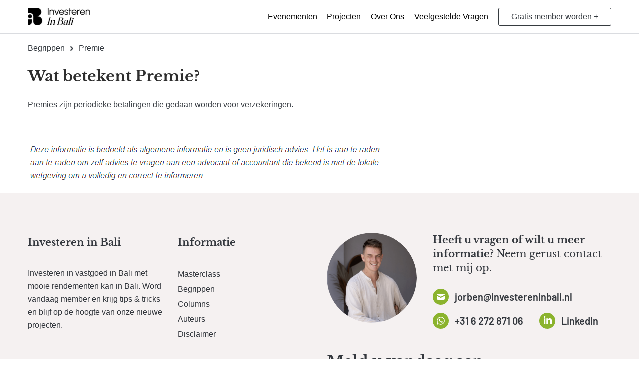

--- FILE ---
content_type: text/html; charset=utf-8
request_url: https://investereninbali.nl/begrippen/premie/
body_size: 6885
content:


<!DOCTYPE html>
<html lang="nl-NL">
<head>
    <meta charset="utf-8" />
    <meta http-equiv="x-ua-compatible" content="ie=edge">
    <title>Wat betekent Premie | Investeren in Bali </title>
    <meta name="description" content="Ontdek wat premies zijn en hoe ze functioneren in de verzekeringswereld. Lees hier meer over de kern van premies. &#x2705;">
    <meta name="viewport" content="width=device-width, initial-scale=1">

    <!-- NEW START -->
    <link rel="icon" type="image/png" href="/assets/images/fav-icon.png">
    <link rel="shortcut icon" type="image/x-icon" href="/assets/images/fav-icon.png">
    <!-- -- START -- Next favIcons should be bigger -->
    <link rel="apple-touch-icon" href="/assets/images/fav-icon.png">
    <link rel="icon" type="image/png" sizes="192x192" href="/assets/images/fav-icon.png">
    <!-- -- END -- Next favIcons should be bigger -->



    <link rel="canonical" href="https://investereninbali.nl/begrippen/premie/" />
    <link href="/assets/images/logo-share.png" rel="image_src">
    <meta property="og:description" content="Ontdek wat premies zijn en hoe ze functioneren in de verzekeringswereld. Lees hier meer over de kern van premies. &#x2705;">
    <meta property="og:image" content="/assets/images/logo-share.png">
    <meta property="og:site_name" content="Investeren in Bali">
    <meta property="og:url" content="https://investereninbali.nl/begrippen/premie/">


    <!-- SEO END -->

    <!--====== Animate CSS ======-->

    <!--====== Slick CSS ======-->

    <!--====== Line Icons CSS ======-->

    <!--====== Bootstrap CSS ======-->
    <link rel="stylesheet" href="/css/bootstrap-grid.min.css">
    <!--====== Style CSS ======-->
    <link rel="stylesheet" href="/css/style.css?v=1.5">

    <link rel="stylesheet" href="/css/glightbox.min.css" />

    <link rel="stylesheet" href="/css/tailwind.css" />

    <script type="application/ld+json">{"@context": "https://schema.org","@type": "BreadcrumbList","itemListElement":[{"@type": "ListItem","position": 1,"name": "Begrippen","item": "https://investereninbali.nl/begrippen/"},{"@type": "ListItem","position": 2,"name": "Premie","item": "https://investereninbali.nl/begrippen/premie/"}]}</script>

    <script type="application/ld+json">
        
    </script>

    

        <!-- Google Tag Manager -->
<script>(function(w,d,s,l,i){w[l]=w[l]||[];w[l].push({'gtm.start':
new Date().getTime(),event:'gtm.js'});var f=d.getElementsByTagName(s)[0],
j=d.createElement(s),dl=l!='dataLayer'?'&l='+l:'';j.async=true;j.src=
'https://www.googletagmanager.com/gtm.js?id='+i+dl;f.parentNode.insertBefore(j,f);
})(window,document,'script','dataLayer','GTM-KZ9CPLW');</script>
<!-- End Google Tag Manager -->
</head>
<body>
        <noscript>
            <iframe src="https://www.googletagmanager.com/ns.html?id=GTM-KZ9CPLW"
            height="0" width="0" style="display:none;visibility:hidden"></iframe>
        </noscript>

    <!--[if IE]>
    <p class="browserupgrade">You are using an <strong>outdated</strong> browser. Please <a href="https://browsehappy.com/">upgrade your browser</a> to improve your experience and security.</p>
    <![endif]-->
    <!--====== HEADER PART START ======-->
    <header class="header-area sticky" id="fixed-sticky">
        <div class="container">
            <div class="row align-items-center">
                <div class="col-lg-3 col-md-3 col-5">
                    <div class="logo">
                            <a href="/" title="Home"><img class="header-area-logo" style="height: 35px;margin: 10px 10px 10px 0px;" src="/img/logo-black.png" alt="Investeren in Bali"></a>
                    </div>
                </div>
                <div class="col-lg-9 col-md-9 col-7">
                    <button class="menu-btn">
                        <span></span>
                        <span></span>
                        <span></span>
                    </button>
                    <div class="menu-area">
                                <div class="main-menu no-left-margin-md" style="margin-left: 20px;">
                                <a href="/events/" title="Evenementen">
                                        <span>Evenementen</span>
                                </a>
                            </div>
                                <div class="main-menu no-left-margin-md" style="margin-left: 20px;">
                                    <a href="/projecten/" title="Projecten">
                                        <span>Projecten</span>
                                    </a>
                                </div>
                            <div class="main-menu no-left-margin-md" style="margin-left: 20px;">
                                <a href="/over-ons/" title="Over Ons">
                                    <span>Over Ons</span>
                                </a>
                            </div>
                                <div class="main-menu no-left-margin-md" style="margin-left: 20px;">
                                    <a href="/faq/" title="Missie en Visie">
                                        <span>Veelgestelde Vragen</span>
                                    </a>
                                </div>
                            <a href="/member-worden/" title="Updates" class="no-underline">
                                    <div class="main-menu iib-v3-button no-left-margin-md" style="margin-left: 20px;">
                                    <span class="hidden-xs">Gratis member worden +</span>
                                    <span class="visible-xs">Member worden +</span>
                                </div>
                            </a>
                    </div>
                </div>
            </div>
        </div>
    </header>
    <!--====== HEADER PART ENDS ======-->


    <main role="main" class="pb-3">
        <div class="container">
            <div class="row">
                <div class="col-12">
                    <!--====== BREADCRUMB START ======--><section class="partner-area mt-85"><a href="/begrippen/" style="color: rgba(4, 10, 17, 0.8);">Begrippen</a><svg style ="height: 15px; padding: 0px 10px;" aria-hidden="true" focusable="false" data-prefix="fas" data-icon="angle-right" class="svg-inline--fa fa-angle-right fa-w-8" role="img" xmlns="http://www.w3.org/2000/svg" viewBox="0 0 256 512"><path fill ="currentColor" d="M224.3 273l-136 136c-9.4 9.4-24.6 9.4-33.9 0l-22.6-22.6c-9.4-9.4-9.4-24.6 0-33.9l96.4-96.4-96.4-96.4c-9.4-9.4-9.4-24.6 0-33.9L54.3 103c9.4-9.4 24.6-9.4 33.9 0l136 136c9.5 9.4 9.5 24.6.1 34z"></path></svg><span>Premie</span></section><!--====== END BREADCRUMB ======-->
                </div>
            </div>
        </div>

        

<!--====== PARTNER PART START ======-->
<section class="partner-area mt-20">
    <div class="container">
        <div class="row">
            <div class="col-md-8 col-12">
                <div class="partner-wrapper">
                    <div class="single-partner concept-wrapper">
                        <h1 class="mb-20 class-h1">Wat betekent Premie?</h1>
                        <p>Premies zijn periodieke betalingen die gedaan worden voor verzekeringen.</p>
                        
                        <br />
                            <p><img src="/assets/images/disclaimer.png" /></p>
                    </div>
                </div>
            </div>
        </div>
    </div>
</section>
<!--====== PARTNER PART END ======-->
    </main>

    <!--====== FOOTER AREA PART START ======-->
        <footer id="contact" class="footer-area">
            <div class="container">
                <div class="row">
                    <div class="col-xl-3 col-lg-3 col-md-6">
                        <div class="footer-widget wow fadeInUp" data-wow-delay=".2s">
                            <h5>
<span>Investeren in Bali</span>                             </h5>
                            <p style="color: rgba(4, 10, 17, 0.8);">
<span>Investeren in vastgoed in Bali met mooie rendementen kan in Bali. Word vandaag member en krijg tips & tricks en blijf op de hoogte van onze nieuwe projecten.</span>                         </div>
                        <div class="footer-widget wow fadeInUp" data-wow-delay=".3s">
                                <h5>Veel gestelde vragen</h5>
                                <ul class="footer-ul">
                                    <li class="footer-li"><a href="/faq/1/kan-je-vastgoed-bezitten-in-indonesie">Kan je vastgoed bezitten in Indonesië?</a></li>
                                    <li class="footer-li"><a href="/faq/2/welke-bedrijfstructuur-heb-je-voor-commercieel-vastgoed-in-indonesie">Welke bedrijfstructuur heb je voor commercieel vastgoed in Indonesië?</a></li>
                                    <li class="footer-li"><a href="/faq/3/hoe-koop-je-vastgoed-in-indonesie">Hoe koop je vastgoed in Indonesië?</a></li>
                                    <li class="footer-li"><a href="/faq/4/hoeveel-belasting-betaal-je-voor-commercieel-vastgoed-in-indonesie">Hoeveel belasting betaal je voor commercieel vastgoed in Indonesië?</a></li>
                                    <li class="footer-li"><a href="/faq/5/welke-fiscale-voordelen-zijn-er-om-te-investeren-in-indonesie">Welke fiscale voordelen zijn er om te investeren in Indonesië?</a></li>
                                    <li class="footer-li"><a href="/faq/" title="Meer veel gestelde vragen..">Meer veel gestelde vragen..</a></li>
                                </ul>
                        </div>
                    </div>
                    <div class="col-xl-3 col-lg-3 col-md-6">
                        <div class="footer-widget wow fadeInUp" data-wow-delay=".4s">
                                <h5>Informatie</h5>
                                <ul class="footer-ul">
                                    <li class="footer-li"><a href="/masterclass/" title="Masterclass">Masterclass</a></li>
                                    <li class="footer-li"><a href="/begrippen/" title="Begrippen lijst">Begrippen</a></li>
                                    <li class="footer-li"><a href="/columns/" title="Disclaimer">Columns</a></li>
                                    <li class="footer-li"><a href="/auteurs/" title="Disclaimer">Auteurs</a></li>
                                    <li class="footer-li" style="margin-bottom: 30px;"><a href="/disclaimer/" title="Disclaimer">Disclaimer</a></li>
                                </ul>
                                <h5>Over ons</h5>
                                <ul class="footer-ul">
                                    <li class="footer-li"><a href="/over-ons/">Over Ons</a></li>
                                    <li class="footer-li"><a href="/contact/" title="Contact">Contact</a></li>
                                </ul>
                        </div>
                    </div>
                    <div class="col-xl-6 col-lg-6 col-md-12">
                        <div class="footer-widget wow fadeInUp" data-wow-delay=".4s">
                            <div class="relative z-20 py-20 sm:flex lg:py-0">
                                <div class="
                    mb-8
                    h-[150px]
                    w-full
                    max-w-[150px]
                    overflow-hidden
                    rounded-full
                    sm:mr-8
                    lg:mb-0 lg:h-[100px] lg:max-w-[100px]
                    xl:h-[180px] xl:max-w-[180px]
                  ">
                                    <img src="/assets/images/person.png" alt="person" class="h-full w-full object-cover object-center">
                                </div>
                                <div>
                                    <p class="
                      font-heading
                      black-text
                      mb-7
                      text-base
                      font-normal
                    " id="contact">
                                        <span class="font-bold">
                                            Heeft u vragen of wilt u meer informatie?

                                        </span>
                                        Neem gerust contact met mij op.
                                    </p>

                                    <div class="-mx-4 flex flex-wrap items-center" style="margin-bottom: 30px;">
                                        <p class="
                        font-body
                        black-text
                        mb-4
                        flex
                        items-center
                        px-4
                        text-xl
                        font-semibold
                      ">
                                            <span class="
                          mr-3
                          flex
                          h-8
                          w-8
                          items-center
                          justify-center
                          rounded-full
                          bg-[#8bb32d]
                          black-text
                        ">
                                                <svg fill="#FFF" class="h-5 w-5" fill="currentColor" viewBox="0 0 20 20" xmlns="http://www.w3.org/2000/svg">
                                                    <path d="M2.003 5.884L10 9.882l7.997-3.998A2 2 0 0016 4H4a2 2 0 00-1.997 1.884z"></path>
                                                    <path d="M18 8.118l-8 4-8-4V14a2 2 0 002 2h12a2 2 0 002-2V8.118z"></path>
                                                </svg>
                                            </span>
                                            jorben@investereninbali.nl
                                        </p>
                                        <a href="https://wa.me/31627287106" target="_blank">
                                            <p class="
                        font-body
                        black-text
                        mb-4
                        flex
                        items-center
                        px-4
                        text-xl
                        font-semibold
                      ">
                                                <span class="
                          mr-3
                          flex
                          h-8
                          w-8
                          items-center
                          justify-center
                          rounded-full
                          bg-[#8bb32d]
                          black-text
                        ">
                                                    <svg fill="#FFF" class="h-[18px] w-[18px]" fill="currentColor" xmlns="http://www.w3.org/2000/svg" viewBox="0 0 448 512"><path d="M380.9 97.1C339 55.1 283.2 32 223.9 32c-122.4 0-222 99.6-222 222 0 39.1 10.2 77.3 29.6 111L0 480l117.7-30.9c32.4 17.7 68.9 27 106.1 27h.1c122.3 0 224.1-99.6 224.1-222 0-59.3-25.2-115-67.1-157zm-157 341.6c-33.2 0-65.7-8.9-94-25.7l-6.7-4-69.8 18.3L72 359.2l-4.4-7c-18.5-29.4-28.2-63.3-28.2-98.2 0-101.7 82.8-184.5 184.6-184.5 49.3 0 95.6 19.2 130.4 54.1 34.8 34.9 56.2 81.2 56.1 130.5 0 101.8-84.9 184.6-186.6 184.6zm101.2-138.2c-5.5-2.8-32.8-16.2-37.9-18-5.1-1.9-8.8-2.8-12.5 2.8-3.7 5.6-14.3 18-17.6 21.8-3.2 3.7-6.5 4.2-12 1.4-32.6-16.3-54-29.1-75.5-66-5.7-9.8 5.7-9.1 16.3-30.3 1.8-3.7.9-6.9-.5-9.7-1.4-2.8-12.5-30.1-17.1-41.2-4.5-10.8-9.1-9.3-12.5-9.5-3.2-.2-6.9-.2-10.6-.2-3.7 0-9.7 1.4-14.8 6.9-5.1 5.6-19.4 19-19.4 46.3 0 27.3 19.9 53.7 22.6 57.4 2.8 3.7 39.1 59.7 94.8 83.8 35.2 15.2 49 16.5 66.6 13.9 10.7-1.6 32.8-13.4 37.4-26.4 4.6-13 4.6-24.1 3.2-26.4-1.3-2.5-5-3.9-10.5-6.6z" /></svg>
                                                </span>
                                                +31 6 272 871 06
                                            </p>
                                        </a>
                                        <a href="https://www.linkedin.com/in/jorben-saaltink-432067106/" target="_blank">
                                            <p class="
                          font-body
                          text-body-color
                          mb-4
                          flex
                          items-center
                          px-4
                          text-xl
                          font-semibold
                          black-text
                        ">
                                                <span class="
                            mr-3
                            flex
                            h-8
                            w-8
                            items-center
                            justify-center
                            rounded-full
                            bg-[#8bb32d]
                            black-text
                          ">
                                                    <svg fill="#FFF" xmlns="http://www.w3.org/2000/svg" width="24" height="24" viewBox="0 0 24 24" style="width: 50%;position: relative;top: -2px;left: 1px;"><path d="M4.98 3.5c0 1.381-1.11 2.5-2.48 2.5s-2.48-1.119-2.48-2.5c0-1.38 1.11-2.5 2.48-2.5s2.48 1.12 2.48 2.5zm.02 4.5h-5v16h5v-16zm7.982 0h-4.968v16h4.969v-8.399c0-4.67 6.029-5.052 6.029 0v8.399h4.988v-10.131c0-7.88-8.922-7.593-11.018-3.714v-2.155z"></path></svg>
                                                </span>
                                                LinkedIn
                                            </p>
                                        </a>
                                    </div>
                                </div>
                            </div>
                            <h4 class="
                      font-heading
                      mb-3
                      text-3xl
                      font-bold
                      leading-tight
                      black-text
                    ">
                                Meld u vandaag aan
                            </h4>
                            


<div id="email-form">
        <div class="relative subscribe-wrapper">
            <div class="max-w-[640px]">
                <p class="font-body mb-8 text-base black-text md:text-xl">
                    Word vandaag member en ontvang nieuws, tips en nieuwe projecten in de mail.
                </p>
                <script>
                    window.onload = function() {
                        document.getElementById('JsCheck').value = 'verified';
                    };
                </script>

                <form method="post" class="relative" action="/premium">
                    <input type="hidden" id="FormStartTime" name="FormStartTime" value="639045870463517594" />
                    <input type="hidden" id="JsCheck" name="JsCheck" value="" />

                    <input type="email" name="email" placeholder="E-mailadres" id="demotext" class="
                        h-[60px]
                        w-full
                        rounded-full
                        bg-white
                        pl-7
                        pr-12
                        text-base
                        md:text-xl
                      " style="color: black;" value="" />
                    <button class="
                        bg-secondary
                        hover:bg-primary
                        absolute
                        top-1/2
                        right-2
                        flex
                        h-12
                        w-12
                        -translate-y-1/2
                        items-center
                        justify-center
                        rounded-full
                        text-white
                        transition
                      " type="submit">


                        <svg class="h-5 w-5" fill="currentColor" viewBox="0 0 20 20" xmlns="http://www.w3.org/2000/svg">
                            <path fill-rule="evenodd" d="M10.293 3.293a1 1 0 011.414 0l6 6a1 1 0 010 1.414l-6 6a1 1 0 01-1.414-1.414L14.586 11H3a1 1 0 110-2h11.586l-4.293-4.293a1 1 0 010-1.414z" clip-rule="evenodd"></path>
                        </svg>
                    </button>
                    <input name="canonicalUrl" id="canonicalUrl" value="" style="display: none;" type="text" />
                <input name="__RequestVerificationToken" type="hidden" value="CfDJ8FEr5bl64jFNjRNzZ1hMm7UYCc7zTS4_0tBVVI-gGr4NPup97j2yWTnu6FTCYPCqhX1gzXSv_YH2SYPJ8QhJK8nM9P5Iia_qqrDcD7sH7L_CQHBlCUfNEdmSPYsPRGxWAIUs1fvsOea7ItdViK65PuM" /></form>
            </div>
        </div>
</div>
                        </div>
                    </div>
                </div>
                <div class="copy-right wow fadeInUp" data-wow-delay=".2s">
                    <div class="row">
                        <div class="col-md-6">
                            <ul class="footer-ul">
                                    <li class="footer-li">
                                        <a href="https://www.linkedin.com/company/investeren-in-bali/" title="Investeren in Bali LinkedIn">
                                            <svg version="1.1" id="Layer_1" xmlns="http://www.w3.org/2000/svg" xmlns:xlink="http://www.w3.org/1999/xlink" x="0px" y="0px" viewBox="0 0 64 64" style="enable-background:new 0 0 64 64;height: 16px;width: 16px;fill: #fff;" xml:space="preserve">
                                            <path d="M59.3,0H4.7C2.1,0,0,2.1,0,4.6v54.8C0,61.9,2.1,64,4.7,64h54.5c2.6,0,4.7-2.1,4.7-4.6V4.6C64,2.1,61.9,0,59.3,0z M19,54.5
	                                H9.5V24H19V54.5z M14.2,19.8c-3,0-5.5-2.5-5.5-5.5s2.5-5.5,5.5-5.5c3,0,5.5,2.5,5.5,5.5C19.7,17.4,17.3,19.8,14.2,19.8z M54.5,54.5
	                                H45V39.7c0-3.5-0.1-8.1-4.9-8.1c-4.9,0-5.7,3.9-5.7,7.8v15.1h-9.5V24H34v4.2h0.1c1.3-2.4,4.4-4.9,9-4.9c9.6,0,11.4,6.3,11.4,14.6
	                                L54.5,54.5L54.5,54.5z"></path>
                                </svg>
                                        </a>
                                    </li>
                                    <li class="footer-li"><a href="https://www.instagram.com/investereninbali.nl/" target="_blank"><svg style="enable-background:new 0 0 64 64;height: 16px;width: 16px;fill: #fff;" xmlns="http://www.w3.org/2000/svg" viewBox="0 0 448 512"><path d="M224.1 141c-63.6 0-114.9 51.3-114.9 114.9s51.3 114.9 114.9 114.9S339 319.5 339 255.9 287.7 141 224.1 141zm0 189.6c-41.1 0-74.7-33.5-74.7-74.7s33.5-74.7 74.7-74.7 74.7 33.5 74.7 74.7-33.6 74.7-74.7 74.7zm146.4-194.3c0 14.9-12 26.8-26.8 26.8-14.9 0-26.8-12-26.8-26.8s12-26.8 26.8-26.8 26.8 12 26.8 26.8zm76.1 27.2c-1.7-35.9-9.9-67.7-36.2-93.9-26.2-26.2-58-34.4-93.9-36.2-37-2.1-147.9-2.1-184.9 0-35.8 1.7-67.6 9.9-93.9 36.1s-34.4 58-36.2 93.9c-2.1 37-2.1 147.9 0 184.9 1.7 35.9 9.9 67.7 36.2 93.9s58 34.4 93.9 36.2c37 2.1 147.9 2.1 184.9 0 35.9-1.7 67.7-9.9 93.9-36.2 26.2-26.2 34.4-58 36.2-93.9 2.1-37 2.1-147.8 0-184.8zM398.8 388c-7.8 19.6-22.9 34.7-42.6 42.6-29.5 11.7-99.5 9-132.1 9s-102.7 2.6-132.1-9c-19.6-7.8-34.7-22.9-42.6-42.6-11.7-29.5-9-99.5-9-132.1s-2.6-102.7 9-132.1c7.8-19.6 22.9-34.7 42.6-42.6 29.5-11.7 99.5-9 132.1-9s102.7-2.6 132.1 9c19.6 7.8 34.7 22.9 42.6 42.6 11.7 29.5 9 99.5 9 132.1s2.7 102.7-9 132.1z" /></svg></a></li>
                                    <li class="footer-li">
                                        <a href="https://www.tiktok.com/@investereninbali.nl" target="_blank">
                                            <svg style="height: 16px; width: 16px; fill: #fff;" xmlns="http://www.w3.org/2000/svg" viewBox="0 0 448 512">
                                                <path d="M448 209.9a210.1 210.1 0 0 1 -122.8-39.3V349.4A162.6 162.6 0 1 1 185 188.3V278.2a74.6 74.6 0 1 0 52.2 71.2V0l88 0a121.2 121.2 0 0 0 1.9 22.2h0A122.2 122.2 0 0 0 381 102.4a121.4 121.4 0 0 0 67 20.1z" />
                                            </svg>
                                        </a>
                                    </li>
                                    <li class="footer-li"><a href="https://www.facebook.com/investereninbali" target="_blank"><svg style="enable-background:new 0 0 64 64;height: 16px;width: 16px;fill: #fff;" xmlns="http://www.w3.org/2000/svg" viewBox="0 0 320 512"><path d="M279.14 288l14.22-92.66h-88.91v-60.13c0-25.35 12.42-50.06 52.24-50.06h40.42V6.26S260.43 0 225.36 0c-73.22 0-121.08 44.38-121.08 124.72v70.62H22.89V288h81.39v224h100.17V288z" /></svg></a></li>
                                    <li class="footer-li"><a href="https://www.youtube.com/channel/UChH3BldhZTq28-J6azxBebA" target="_blank"><svg xmlns="http://www.w3.org/2000/svg" viewBox="0 0 576 512" style="enable-background:new 0 0 64 64;height: 16px;width: 16px;fill: #fff;"><path d="M549.655 124.083c-6.281-23.65-24.787-42.276-48.284-48.597C458.781 64 288 64 288 64S117.22 64 74.629 75.486c-23.497 6.322-42.003 24.947-48.284 48.597-11.412 42.867-11.412 132.305-11.412 132.305s0 89.438 11.412 132.305c6.281 23.65 24.787 41.5 48.284 47.821C117.22 448 288 448 288 448s170.78 0 213.371-11.486c23.497-6.321 42.003-24.171 48.284-47.821 11.412-42.867 11.412-132.305 11.412-132.305s0-89.438-11.412-132.305zm-317.51 213.508V175.185l142.739 81.205-142.739 81.201z"></path></svg></a></li>
                            </ul>
                        </div>
                        <div class="col-md-6">
                            <p class="text-center text-md-right black-text mb-0">
                                &copy; 2025 Investeren in Bali
                            </p>
                        </div>
                    </div>
                </div>
            </div>
        </footer>
        <!--====== FOOTER AREA PART END ======-->
        <!--====== BACK TOP TOP PART START ======-->
        <a href="#" class="back-to-top" title="Naar bovenaan de pagina">
            <svg version="1.1" id="Layer_2_1_" xmlns="http://www.w3.org/2000/svg" xmlns:xlink="http://www.w3.org/1999/xlink" x="0px" y="0px" viewBox="0 0 64 64" style="enable-background:new 0 0 64 64;height: 20px;width: 20px;fill: #fff;position: relative;top: -2px;" xml:space="preserve">
            <g>
            <path d="M2.7,48c-0.8,0-1.3-0.3-1.9-0.8c-1.1-1.1-1.1-2.7,0-3.7l27.7-26.1c1.9-1.9,5.1-1.9,6.9,0l27.7,26.1c1.1,1.1,1.1,2.7,0,3.7
		        c-1.1,1.1-2.7,1.1-3.7,0L32,21.4L4.5,47.5C4,47.8,3.5,48,2.7,48z" />

            </g>
        </svg>
        </a>

    <script src="/js/glightbox.min.js"></script>

    <!--====== Main js ======-->
        <script src="/js/main.js"></script>
    <script>
        const myGallery = GLightbox({
            type: "image",
        });
    </script>

    
</body>
</html>


--- FILE ---
content_type: text/css
request_url: https://investereninbali.nl/css/tailwind.css
body_size: 6052
content:


/*
! tailwindcss v3.0.19 | MIT License | https://tailwindcss.com
*/

/*
1. Prevent padding and border from affecting element width. (https://github.com/mozdevs/cssremedy/issues/4)
2. Allow adding a border to an element by just adding a border-width. (https://github.com/tailwindcss/tailwindcss/pull/116)
*/

*,
::before,
::after {
    box-sizing: border-box;
    /* 1 */
    border-width: 0;
    /* 2 */
    border-style: solid;
    /* 2 */
    border-color: #e5e7eb;
    /* 2 */
}

::before,
::after {
    --tw-content: '';
}

/*
1. Use a consistent sensible line-height in all browsers.
2. Prevent adjustments of font size after orientation changes in iOS.
3. Use a more readable tab size.
4. Use the user's configured `sans` font-family by default.
*/

html {
    line-height: 1.5;
    /* 1 */
    -webkit-text-size-adjust: 100%;
    /* 2 */
    -moz-tab-size: 4;
    /* 3 */
    -o-tab-size: 4;
    tab-size: 4;
    /* 3 */
    font-family: ui-sans-serif, system-ui, -apple-system, BlinkMacSystemFont, "Segoe UI", Roboto, "Helvetica Neue", Arial, "Noto Sans", sans-serif, "Apple Color Emoji", "Segoe UI Emoji", "Segoe UI Symbol", "Noto Color Emoji";
    /* 4 */
}

/*
1. Remove the margin in all browsers.
2. Inherit line-height from `html` so users can set them as a class directly on the `html` element.
*/

body {
    margin: 0;
    /* 1 */
    line-height: inherit;
    /* 2 */
}

/*
1. Add the correct height in Firefox.
2. Correct the inheritance of border color in Firefox. (https://bugzilla.mozilla.org/show_bug.cgi?id=190655)
3. Ensure horizontal rules are visible by default.
*/

hr {
    height: 0;
    /* 1 */
    color: inherit;
    /* 2 */
    border-top-width: 1px;
    /* 3 */
}

table, th, td {
    padding: 10px;
    text-align: left;
    font-size: 17px !important;
}

table {
    border-collapse: collapse;
    caption-side: bottom;
}

caption {
    font-size: 16px;
    font-weight: bold;
    padding-top: 5px;
}

/*
Add the correct text decoration in Chrome, Edge, and Safari.
*/

abbr:where([title]) {
    -webkit-text-decoration: underline dotted;
    text-decoration: underline dotted;
}

/*
Remove the default font size and weight for headings.
*/


/*
Reset links to optimize for opt-in styling instead of opt-out.
*/
hr {
    margin-top: 1rem !important;
    margin-bottom: 1rem !important;
    border: 0;
    border-top: 1px solid rgba(0,0,0,.1);
}
/*
Add the correct font weight in Edge and Safari.
*/

b,
strong {
    font-weight: bolder;
}

/*
1. Use the user's configured `mono` font family by default.
2. Correct the odd `em` font sizing in all browsers.
*/

code,
kbd,
samp,
pre {
    font-family: ui-monospace, SFMono-Regular, Menlo, Monaco, Consolas, "Liberation Mono", "Courier New", monospace;
    /* 1 */
    font-size: 1em;
    /* 2 */
}

/*
Add the correct font size in all browsers.
*/

small {
    font-size: 80%;
}

/*
Prevent `sub` and `sup` elements from affecting the line height in all browsers.
*/

@media only screen and (max-width: 1000px) {
    .tablet-hidden {
        display: none !important;
    }

    .marge-ball {
        margin-left: auto;
        margin-right: auto;
    }
}

@media only screen and (min-width: 1000px) {
    .heading-text {
        margin-top: 80px;
        margin-bottom: 40px;
    }
}


sub,
sup {
    font-size: 75%;
    line-height: 0;
    position: relative;
    vertical-align: baseline;
}

sub {
    bottom: -0.25em;
}

sup {
    top: -0.5em;
}

/*
1. Remove text indentation from table contents in Chrome and Safari. (https://bugs.chromium.org/p/chromium/issues/detail?id=999088, https://bugs.webkit.org/show_bug.cgi?id=201297)
2. Correct table border color inheritance in all Chrome and Safari. (https://bugs.chromium.org/p/chromium/issues/detail?id=935729, https://bugs.webkit.org/show_bug.cgi?id=195016)
3. Remove gaps between table borders by default.
*/

table {
    text-indent: 0;
    /* 1 */
    border-color: inherit;
    /* 2 */
    border-collapse: collapse;
    /* 3 */
}

/*
1. Change the font styles in all browsers.
2. Remove the margin in Firefox and Safari.
3. Remove default padding in all browsers.
*/

button,
input,
optgroup,
select,
textarea {
    font-family: inherit;
    /* 1 */
    font-size: 100%;
    /* 1 */
    line-height: inherit;
    /* 1 */
    color: inherit;
    /* 1 */
    margin: 0;
    /* 2 */
    padding: 0;
    /* 3 */
}

/*
Remove the inheritance of text transform in Edge and Firefox.
*/

button,
select {
    text-transform: none;
}

/*
1. Correct the inability to style clickable types in iOS and Safari.
2. Remove default button styles.
*/

button,
[type='button'],
[type='reset'],
[type='submit'] {
    -webkit-appearance: button;
    /* 1 */
    background-color: transparent;
    /* 2 */
    background-image: none;
    /* 2 */
}

/*
Use the modern Firefox focus style for all focusable elements.
*/

:-moz-focusring {
    outline: auto;
}

/*
Remove the additional `:invalid` styles in Firefox. (https://github.com/mozilla/gecko-dev/blob/2f9eacd9d3d995c937b4251a5557d95d494c9be1/layout/style/res/forms.css#L728-L737)
*/

:-moz-ui-invalid {
    box-shadow: none;
}

/*
Add the correct vertical alignment in Chrome and Firefox.
*/

progress {
    vertical-align: baseline;
}

/*
Correct the cursor style of increment and decrement buttons in Safari.
*/

::-webkit-inner-spin-button,
::-webkit-outer-spin-button {
    height: auto;
}

/*
1. Correct the odd appearance in Chrome and Safari.
2. Correct the outline style in Safari.
*/

[type='search'] {
    -webkit-appearance: textfield;
    /* 1 */
    outline-offset: -2px;
    /* 2 */
}

/*
Remove the inner padding in Chrome and Safari on macOS.
*/

::-webkit-search-decoration {
    -webkit-appearance: none;
}

/*
1. Correct the inability to style clickable types in iOS and Safari.
2. Change font properties to `inherit` in Safari.
*/

::-webkit-file-upload-button {
    -webkit-appearance: button;
    /* 1 */
    font: inherit;
    /* 2 */
}

/*
Add the correct display in Chrome and Safari.
*/

summary {
    display: list-item;
}

/*
Removes the default spacing and border for appropriate elements.
*/

blockquote,
dl,
dd,
h1,
h2,
h3,
h4,
h5,
h6,
hr,
figure,
p,
pre {
    margin: 0;
}

fieldset {
    margin: 0;
    padding: 0;
}

legend {
    padding: 0;
}


/*
Prevent resizing textareas horizontally by default.
*/

textarea {
    resize: vertical;
}

    /*
1. Reset the default placeholder opacity in Firefox. (https://github.com/tailwindlabs/tailwindcss/issues/3300)
2. Set the default placeholder color to the user's configured gray 400 color.
*/

    input::-moz-placeholder, textarea::-moz-placeholder {
        opacity: 1;
        /* 1 */
        color: #9ca3af;
        /* 2 */
    }

    input:-ms-input-placeholder, textarea:-ms-input-placeholder {
        opacity: 1;
        /* 1 */
        color: #9ca3af;
        /* 2 */
    }

    input::placeholder,
    textarea::placeholder {
        opacity: 1;
        /* 1 */
        color: #9ca3af;
        /* 2 */
    }

/*
Set the default cursor for buttons.
*/

button,
[role="button"] {
    cursor: pointer;
}

/*
Make sure disabled buttons don't get the pointer cursor.
*/

:disabled {
    cursor: default;
}

/*
1. Make replaced elements `display: block` by default. (https://github.com/mozdevs/cssremedy/issues/14)
2. Add `vertical-align: middle` to align replaced elements more sensibly by default. (https://github.com/jensimmons/cssremedy/issues/14#issuecomment-634934210)
   This can trigger a poorly considered lint error in some tools but is included by design.
*/

img,
video {
    max-width: 100%;
    height: auto;
}

/*
Ensure the default browser behavior of the `hidden` attribute.
*/

[hidden] {
    display: none;
}

*, ::before, ::after {
    --tw-translate-x: 0;
    --tw-translate-y: 0;
    --tw-rotate: 0;
    --tw-skew-x: 0;
    --tw-skew-y: 0;
    --tw-scale-x: 1;
    --tw-scale-y: 1;
    --tw-pan-x:;
    --tw-pan-y:;
    --tw-pinch-zoom:;
    --tw-scroll-snap-strictness: proximity;
    --tw-ordinal:;
    --tw-slashed-zero:;
    --tw-numeric-figure:;
    --tw-numeric-spacing:;
    --tw-numeric-fraction:;
    --tw-ring-inset:;
    --tw-ring-offset-width: 0px;
    --tw-ring-offset-color: #fff;
    --tw-ring-color: rgb(59 130 246 / 0.5);
    --tw-ring-offset-shadow: 0 0 #0000;
    --tw-ring-shadow: 0 0 #0000;
    --tw-shadow: 0 0 #0000;
    --tw-shadow-colored: 0 0 #0000;
    --tw-blur:;
    --tw-brightness:;
    --tw-contrast:;
    --tw-grayscale:;
    --tw-hue-rotate:;
    --tw-invert:;
    --tw-saturate:;
    --tw-sepia:;
    --tw-drop-shadow:;
    --tw-backdrop-blur:;
    --tw-backdrop-brightness:;
    --tw-backdrop-contrast:;
    --tw-backdrop-grayscale:;
    --tw-backdrop-hue-rotate:;
    --tw-backdrop-invert:;
    --tw-backdrop-opacity:;
    --tw-backdrop-saturate:;
    --tw-backdrop-sepia:;
}

.container {
    width: 100%;
    margin-right: auto;
    margin-left: auto;
    padding-right: 16px;
    padding-left: 16px;
}

@media (min-width: 640px) {
    .container {
        max-width: 640px;
    }
}

@media (min-width: 768px) {
    .container {
        max-width: 768px;
    }
}

@media (min-width: 1024px) {
    .container {
        max-width: 1024px;
    }
}

@media (min-width: 1280px) {
    .container {
        max-width: 1280px;
    }
}

@media (min-width: 1536px) {
    .container {
        max-width: 1536px;
    }
}

.sr-only {
    position: absolute;
    width: 1px;
    height: 1px;
    padding: 0;
    margin: -1px;
    overflow: hidden;
    clip: rect(0, 0, 0, 0);
    white-space: nowrap;
    border-width: 0;
}

.visible {
    visibility: visible;
}

.absolute {
    position: absolute;
}

.relative {
    position: relative;
}

.top-0 {
    top: 0px;
}

.left-0 {
    left: 0px;
}

.bottom-0 {
    bottom: 0px;
}

.top-1\/2 {
    top: 50%;
}

.right-2 {
    right: 0.5rem;
}

.-right-4 {
    right: -1rem;
}

.z-10 {
    z-index: 10;
}

.-z-10 {
    z-index: -10;
}

.z-20 {
    z-index: 20;
}

.order-first {
    order: -9999;
}

.-mx-4 {
    margin-left: -1rem;
    margin-right: -1rem;
}

.mx-auto {
    margin-left: auto;
    margin-right: auto;
}

.-mx-1 {
    margin-left: -0.25rem;
    margin-right: -0.25rem;
}

.mb-4 {
    margin-bottom: 1rem;
}

.mb-10 {
    margin-bottom: 2.5rem;
}

.mb-12 {
    margin-bottom: 3rem;
}

.mb-8 {
    margin-bottom: 2rem;
}

.mb-7 {
    margin-bottom: 1.75rem;
}

.mr-3 {
    margin-right: 0.75rem;
}

.mb-16 {
    margin-bottom: 4rem;
}

.mb-5 {
    margin-bottom: 1.25rem;
}

.mb-9 {
    margin-bottom: 2.25rem;
}

.mr-2 {
    margin-right: 0.5rem;
}

.mb-3 {
    margin-bottom: 0.75rem;
}

.mb-14 {
    margin-bottom: 3.5rem;
}

.block {
    display: block;
}

.inline {
    display: inline;
}

.flex {
    display: flex;
}

.hidden {
    display: none;
}

.h-\[120px\] {
    height: 120px;
}

.h-full {
    height: 100%;
}

.h-8 {
    height: 2rem;
}

.h-5 {
    height: 1.25rem;
}

.h-\[18px\] {
    height: 18px;
}

.h-\[280px\] {
    height: 280px;
}

.h-\[60px\] {
    height: 60px;
}

.h-12 {
    height: 3rem;
}

.h-\[150px\] {
    height: 150px;
}

.w-full {
    width: 100%;
}

.w-8 {
    width: 2rem;
}

.w-5 {
    width: 1.25rem;
}

.w-\[18px\] {
    width: 18px;
}

.w-12 {
    width: 3rem;
}

.w-\[300\%\] {
    width: 300%;
}

.max-w-\[120px\] {
    max-width: 120px;
}

.max-w-\[840px\] {
    max-width: 840px;
}

.max-w-\[610px\] {
    max-width: 610px;
}

.max-w-full {
    max-width: 100%;
}

.max-w-\[620px\] {
    max-width: 620px;
}

.max-w-\[510px\] {
    max-width: 510px;
}

.max-w-\[690px\] {
    max-width: 690px;
}

.max-w-\[280px\] {
    max-width: 280px;
}

.max-w-\[640px\] {
    max-width: 640px;
}

.max-w-\[150px\] {
    max-width: 150px;
}

.-translate-y-1\/2 {
    --tw-translate-y: -50%;
    transform: translate(var(--tw-translate-x), var(--tw-translate-y)) rotate(var(--tw-rotate)) skewX(var(--tw-skew-x)) skewY(var(--tw-skew-y)) scaleX(var(--tw-scale-x)) scaleY(var(--tw-scale-y));
}

.scale-75 {
    --tw-scale-x: .75;
    --tw-scale-y: .75;
    transform: translate(var(--tw-translate-x), var(--tw-translate-y)) rotate(var(--tw-rotate)) skewX(var(--tw-skew-x)) skewY(var(--tw-skew-y)) scaleX(var(--tw-scale-x)) scaleY(var(--tw-scale-y));
}

.transform {
    transform: translate(var(--tw-translate-x), var(--tw-translate-y)) rotate(var(--tw-rotate)) skewX(var(--tw-skew-x)) skewY(var(--tw-skew-y)) scaleX(var(--tw-scale-x)) scaleY(var(--tw-scale-y));
}

.cursor-pointer {
    cursor: pointer;
}

.resize {
    resize: both;
}

.flex-wrap {
    flex-wrap: wrap;
}

.items-end {
    align-items: flex-end;
}

.items-center {
    align-items: center;
}

.justify-end {
    justify-content: flex-end;
}

.justify-center {
    justify-content: center;
}

.overflow-hidden {
    overflow: hidden;
}

.rounded-full {
    border-radius: 9999px;
}

.rounded-lg {
    border-radius: 0.5rem;
}

.rounded-tr-\[150px\] {
    border-top-right-radius: 150px;
}

.border {
    border-width: 1px;
}

.border-primary {
    --tw-border-opacity: 1;
    border-color: rgb(32 44 3 / var(--tw-border-opacity)) !important;
}

.border-secondary {
    --tw-border-opacity: 1;
    border-color: rgb(247 168 0 / var(--tw-border-opacity));
}

.bg-primary {
    --tw-bg-opacity: 1;
    background-color: rgb(32 44 3 / var(--tw-bg-opacity)) !important;
}

.bg-\[\#8bb32d\] {
    --tw-bg-opacity: 1;
    background-color: #8bb32d;
}

.bg-white {
    --tw-bg-opacity: 1;
    background-color: rgb(255 255 255 / var(--tw-bg-opacity));
}

.bg-secondary {
    --tw-bg-opacity: 1;
    background-color: rgb(247 168 0 / var(--tw-bg-opacity)) !important;
}

.bg-\[\#f5f1f1\] {
    --tw-bg-opacity: 1;
    background-color: rgb(245 241 241 / var(--tw-bg-opacity));
}

.bg-gradient-to-t {
    background-image: linear-gradient(to top, var(--tw-gradient-stops));
}

.from-\[\#8bb32d\] {
    --tw-gradient-from:;
    --tw-gradient-stops: #8bb32d, #8bb32d;
}

.to-primary {
    --tw-gradient-to: #202c03;
}

.bg-cover {
    background-size: cover;
}

.bg-center {
    background-position: center;
}

.bg-no-repeat {
    background-repeat: no-repeat;
}

.object-cover {
    -o-object-fit: cover;
    object-fit: cover;
}

.object-center {
    -o-object-position: center;
    object-position: center;
}

.p-5 {
    padding: 1.25rem !important;
}

.py-8 {
    padding-top: 2rem !important;
    padding-bottom: 2rem !important;
}

.px-12 {
    padding-left: 3rem;
    padding-right: 3rem;
}

.px-4 {
    padding-left: 1rem;
    padding-right: 1rem;
}

.px-2 {
    padding-left: 0.5rem;
    padding-right: 0.5rem;
}

.py-10 {
    padding-top: 2.5rem;
    padding-bottom: 2.5rem;
}

.px-5 {
    padding-left: 1.25rem;
    padding-right: 1.25rem;
}

.px-1 {
    padding-left: 0.25rem;
    padding-right: 0.25rem;
}

.py-5 {
    padding-top: 1.25rem !important;
    padding-bottom: 1.25rem !important;
}

.px-8 {
    padding-left: 2rem;
    padding-right: 2rem;
}

.py-16 {
    padding-top: 4rem;
    padding-bottom: 4rem;
}

.py-20 {
    padding-top: 5rem;
    padding-bottom: 5rem;
}

.pr-1 {
    padding-right: 0.25rem;
}

.pt-36 {
    padding-top: 9rem;
}

.pb-24 {
    padding-bottom: 6rem;
}

.pl-1 {
    padding-left: 0.25rem;
}

.pt-32 {
    padding-top: 8rem;
}

.pb-20 {
    padding-bottom: 5rem;
}

.pt-16 {
    padding-top: 4rem;
}

.pt-14 {
    padding-top: 3.5rem;
}

.pb-\[100px\] {
    padding-bottom: 100px;
}

.pt-\[100px\] {
    padding-top: 100px;
}

.pl-7 {
    padding-left: 1.75rem;
}

.pr-12 {
    padding-right: 3rem;
}

.text-center {
    text-align: center;
}

.font-body {
    font-family: 'Barlow';
}

.font-heading {
    font-family: 'Libre Baskerville';
}

.text-base {
    font-size: 20px;
    line-height: 1.4;
}

.text-\[50px\] {
    font-size: 50px;
}

.text-4xl {
    font-size: 2.25rem;
    line-height: 2.5rem;
}

.text-xl {
    font-size: 1.25rem;
    line-height: 1.75rem;
}

.text-2xl {
    font-size: 1.5rem;
    line-height: 2rem;
}

.text-lg {
    font-size: 1.125rem;
    line-height: 1.75rem;
}

.text-sm {
    font-size: 18px;
    line-height: 1.4;
}

.text-5xl {
    font-size: 3rem;
    line-height: 1;
}

.text-3xl {
    font-size: 1.875rem;
    line-height: 2.25rem;
}

.font-normal {
    font-weight: 400;
}

.font-semibold {
    font-weight: 600;
}

.font-bold {
    font-weight: 700;
}

.font-medium {
    font-weight: 500;
}

.leading-none {
    line-height: 1;
}

.leading-relaxed {
    line-height: 1.625;
}

.leading-tight {
    line-height: 1.25;
}

.text-white {
    --tw-text-opacity: 1;
    color: rgb(255 255 255 / var(--tw-text-opacity));
}

.text-primary {
    --tw-text-opacity: 1;
    color: rgb(32 44 3 / var(--tw-text-opacity)) !important;
}

.text-black {
    --tw-text-opacity: 1;
    color: rgb(0 0 0 / var(--tw-text-opacity));
}

.outline-none {
    outline: 2px solid transparent;
    outline-offset: 2px;
}

.filter {
    filter: var(--tw-blur) var(--tw-brightness) var(--tw-contrast) var(--tw-grayscale) var(--tw-hue-rotate) var(--tw-invert) var(--tw-saturate) var(--tw-sepia) var(--tw-drop-shadow);
}

.transition-all {
    transition-property: all;
    transition-timing-function: cubic-bezier(0.4, 0, 0.2, 1);
    transition-duration: 150ms;
}

.transition {
    transition-property: color, background-color, border-color, fill, stroke, opacity, box-shadow, transform, filter, -webkit-text-decoration-color, -webkit-backdrop-filter;
    transition-property: color, background-color, border-color, text-decoration-color, fill, stroke, opacity, box-shadow, transform, filter, backdrop-filter;
    transition-property: color, background-color, border-color, text-decoration-color, fill, stroke, opacity, box-shadow, transform, filter, backdrop-filter, -webkit-text-decoration-color, -webkit-backdrop-filter;
    transition-timing-function: cubic-bezier(0.4, 0, 0.2, 1);
    transition-duration: 150ms;
}

@media (min-width: 1280px) {
    .container {
        max-width: 1200px;
    }
}

.expertise-radio-box:checked ~ label {
    --tw-bg-opacity: 1;
    background-color: rgb(32 44 3 / var(--tw-bg-opacity));
    --tw-text-opacity: 1;
    color: rgb(255 255 255 / var(--tw-text-opacity));
}

.event .expertise-radio-box:checked ~ label {
    background-color: #2ca0ff;
    color: white !important;
}

.vermogen-radio-box:checked ~ label {
    --tw-bg-opacity: 1;
    background-color: rgb(32 44 3 / var(--tw-bg-opacity));
    --tw-text-opacity: 1;
    color: rgb(255 255 255 / var(--tw-text-opacity));
}

/* .hand-icon {
  animation: hand 1s infinite;
}

@keyframes hand {
  0%,
  100% {
    transform: translateX(-20%);
    animation-timing-function: cubic-bezier(0.8, 0, 1, 1);
  }
  50% {
    transform: translateX(0);
    animation-timing-function: cubic-bezier(0, 0, 0.2, 1);
  }
} */

.hand-icon {
    -webkit-animation-name: wave-animation;
    animation-name: wave-animation;
    /* Refers to the name of your @keyframes element below */
    -webkit-animation-duration: 5s;
    animation-duration: 5s;
    /* Change to speed up or slow down */
    -webkit-animation-iteration-count: infinite;
    animation-iteration-count: infinite;
    /* Never stop waving :) */
    transform-origin: 70% 70%;
    /* Pivot around the bottom-left palm */
    display: inline-block;
}

@-webkit-keyframes wave-animation {
    0% {
        transform: rotate(0deg);
    }

    10% {
        /* transform: rotate(14deg); */
        transform: rotate(0deg);
    }
    /* The following five values can be played with to make the waving more or less extreme */

    35% {
        /* transform: rotate(-8deg); */
        transform: rotate(0deg);
    }

    40% {
        transform: rotate(14deg);
    }

    45% {
        transform: rotate(-4deg);
    }

    50% {
        transform: rotate(10deg);
    }

    55% {
        transform: rotate(0deg);
    }
    /* Reset for the last half to pause */

    100% {
        transform: rotate(0deg);
    }
}

@keyframes wave-animation {
    0% {
        transform: rotate(0deg);
    }

    10% {
        /* transform: rotate(14deg); */
        transform: rotate(0deg);
    }
    /* The following five values can be played with to make the waving more or less extreme */

    35% {
        /* transform: rotate(-8deg); */
        transform: rotate(0deg);
    }

    40% {
        transform: rotate(14deg);
    }

    45% {
        transform: rotate(-4deg);
    }

    50% {
        transform: rotate(10deg);
    }

    55% {
        transform: rotate(0deg);
    }
    /* Reset for the last half to pause */

    100% {
        transform: rotate(0deg);
    }
}

.hover\:bg-primary:hover {
    --tw-bg-opacity: 1;
    background-color: rgb(32 44 3 / var(--tw-bg-opacity));
}

.event .hover\:bg-primary:hover {
    --tw-bg-opacity: 1;
    background-color: #2ca0ff;
    color: white !important;
}


.event .disabled .hover\:bg-primary:hover {
    --tw-bg-opacity: 1 !important;
    background-color: white !important;
    cursor: not-allowed !important;
    color: #040A11 !important;
}

.hover\:text-white:hover {
    --tw-text-opacity: 1;
    color: rgb(255 255 255 / var(--tw-text-opacity));
}

.hover\:underline:hover {
    -webkit-text-decoration-line: underline;
    text-decoration-line: underline;
}

.hover\:shadow-lg:hover {
    --tw-shadow: 0 10px 15px -3px rgb(0 0 0 / 0.1), 0 4px 6px -4px rgb(0 0 0 / 0.1);
    --tw-shadow-colored: 0 10px 15px -3px var(--tw-shadow-color), 0 4px 6px -4px var(--tw-shadow-color);
    box-shadow: var(--tw-ring-offset-shadow, 0 0 #0000), var(--tw-ring-shadow, 0 0 #0000), var(--tw-shadow);
    background-color: rgb(247 168 0 / var(--tw-bg-opacity));
}

@media (min-width: 640px) {
    .sm\:mr-8 {
        margin-right: 2rem;
    }

    .sm\:flex {
        display: flex;
    }

    .sm\:inline-flex {
        display: inline-flex;
    }

    .sm\:h-\[400px\] {
        height: 400px;
    }

    .sm\:max-w-\[400px\] {
        max-width: 400px;
    }

    .sm\:p-10 {
        padding: 2.5rem;
    }

    .sm\:px-10 {
        padding-left: 2.5rem;
        padding-right: 2.5rem;
    }

    .sm\:text-\[60px\] {
        font-size: 60px;
    }

    .sm\:text-\[45px\] {
        font-size: 45px;
    }

    .sm\:text-3xl {
        font-size: 1.875rem;
        line-height: 2.25rem;
    }

    .sm\:text-2xl {
        font-size: 1.5rem;
        line-height: 2rem;
    }

    .sm\:text-xl {
        font-size: 1.25rem;
        line-height: 1.75rem;
    }

    .sm\:text-4xl {
        font-size: 2.25rem;
        line-height: 2.5rem;
    }

    .sm\:text-\[65px\] {
        font-size: 65px;
    }
}

@media (min-width: 768px) {
    .md\:-bottom-1 {
        bottom: -0.25rem;
    }

    .md\:mb-14 {
        margin-bottom: 3.5rem;
    }

    .md\:mb-0 {
        margin-bottom: 0px;
    }

    .md\:mb-16 {
        margin-bottom: 4rem;
    }

    .md\:block {
        display: block;
    }

    .md\:h-\[150px\] {
        height: 150px;
    }

    .md\:w-11\/12 {
        width: 91.666667%;
    }

    .md\:w-1\/3 {
        width: 33.333333%;
    }

    .md\:w-2\/3 {
        width: 66.666667%;
    }

    .md\:w-1\/2 {
        width: 50%;
    }

    .md\:max-w-\[150px\] {
        max-width: 150px;
    }

    .md\:justify-between {
        justify-content: space-between;
    }

    .md\:rounded-tr-\[250px\] {
        border-top-right-radius: 250px;
    }

    .md\:pt-\[160px\] {
        padding-top: 160px;
    }

    .md\:pt-16 {
        padding-top: 4rem;
    }

    .md\:pb-20 {
        padding-bottom: 5rem;
    }

    .md\:text-\[70px\] {
        font-size: 70px;
    }

    .md\:text-\[50px\] {
        font-size: 50px;
    }

    .md\:text-lg {
        font-size: 1.125rem;
        line-height: 1.75rem;
    }

    .md\:text-\[34px\] {
        font-size: 34px;
    }

    .md\:text-xl {
        font-size: 1.25rem;
        line-height: 1.75rem;
    }

    .md\:text-\[100px\] {
        font-size: 100px;
    }

    .md\:text-2xl {
        font-size: 1.5rem;
        line-height: 2rem;
    }

    .md\:text-4xl {
        font-size: 2.25rem;
        line-height: 2.5rem;
    }

    .md\:text-\[60px\] {
        font-size: 60px;
    }

    .md\:leading-relaxed {
        line-height: 1.625;
    }
}

@media (min-width: 1024px) {
    .lg\:-right-24 {
        right: -6rem;
    }

    .lg\:order-last {
        order: 9999;
    }

    .lg\:mb-0 {
        margin-bottom: 0px;
    }

    .lg\:-mt-20 {
        margin-top: -5rem;
    }

    .lg\:-mt-\[200px\] {
        margin-top: -200px;
    }

    .lg\:h-\[100px\] {
        height: 100px;
    }

    .lg\:w-11\/12 {
        width: 91.666667%;
    }

    .lg\:w-10\/12 {
        width: 83.333333%;
    }

    .lg\:w-3\/12 {
        width: 25%;
    }

    .lg\:w-9\/12 {
        width: 75%;
    }

    .lg\:w-6\/12 {
        width: 50%;
    }

    .lg\:w-5\/12 {
        width: 41.666667%;
    }

    .lg\:w-7\/12 {
        width: 58.333333%;
    }

    .lg\:max-w-\[100px\] {
        max-width: 100px;
    }

    .lg\:justify-between {
        justify-content: space-between;
    }

    .lg\:py-0 {
        padding-top: 0px;
        padding-bottom: 0px;
    }

    .lg\:text-\[80px\] {
        font-size: 80px;
    }

    .lg\:text-\[60px\] {
        font-size: 60px;
    }
}

@media (min-width: 1280px) {
    .xl\:mb-0 {
        margin-bottom: 0px;
    }

    .xl\:h-\[180px\] {
        height: 180px;
    }

    .xl\:w-10\/12 {
        width: 83.333333%;
    }

    .xl\:w-2\/12 {
        width: 16.666667%;
    }

    .xl\:w-1\/12 {
        width: 8.333333%;
    }

    .xl\:w-6\/12 {
        width: 50%;
    }

    .xl\:w-5\/12 {
        width: 41.666667%;
    }

    .xl\:max-w-\[180px\] {
        max-width: 180px;
    }

    .xl\:justify-end {
        justify-content: flex-end;
    }

    .xl\:px-4 {
        padding-left: 1rem;
        padding-right: 1rem;
    }
}


--- FILE ---
content_type: text/javascript
request_url: https://investereninbali.nl/js/main.js
body_size: 727
content:
document.addEventListener('DOMContentLoaded', function () {
    "use strict";

    // Variabele om de status van de header vast te houden
    var isSticky = false;

    // Functie om de sticky-status te bepalen
    function updateStickyStatus() {
        var scroll = window.scrollY;

        var headerArea = document.querySelector('.header-area');
        var headerLogo = document.querySelector('.header-area-logo');

        // Controleer of het element de ID 'fixed-sticky' heeft
        if (headerArea && headerArea.id === "fixed-sticky") {
            return; // Geen wijzigingen nodig
        }

        if (scroll < 20) {
            if (isSticky) { // Alleen wisselen als de status echt verandert
                headerArea.classList.remove('sticky');
                if (headerLogo) headerLogo.src = "/img/logo.png";
                isSticky = false;
            }
        } else {
            if (!isSticky) { // Alleen wisselen als de status echt verandert
                headerArea.classList.add('sticky');
                if (headerLogo) headerLogo.src = "/img/logo-black.png";
                isSticky = true;
            }
        }
    }

    // Controleer direct bij laden van de pagina
    updateStickyStatus();

    // Sticky header bij scrollen
    window.addEventListener('scroll', updateStickyStatus);

    // Toggle navbar-collapse
    var menuBtn = document.querySelector('.menu-btn');
    var closeBtn = document.querySelector('.close-btn');
    var menuArea = document.querySelector('.menu-area');
    var mainMenuLinks = document.querySelectorAll('.main-menu a');

    if (menuBtn) {
        menuBtn.addEventListener('click', function () {
            if (menuArea) menuArea.classList.toggle('active');
        });
    }

    if (closeBtn) {
        closeBtn.addEventListener('click', function () {
            if (menuArea) menuArea.classList.toggle('active');
        });
    }

    if (mainMenuLinks) {
        mainMenuLinks.forEach(function (link) {
            link.addEventListener('click', function () {
                if (menuArea) menuArea.classList.remove('active');
            });
        });
    }

    // Back to top
    var backToTop = document.querySelector('.back-to-top');

    window.addEventListener('scroll', function () {
        if (window.scrollY > 600) {
            if (backToTop) backToTop.style.display = 'block';
        } else {
            if (backToTop) backToTop.style.display = 'none';
        }
    });

    if (backToTop) {
        backToTop.addEventListener('click', function (event) {
            event.preventDefault();

            window.scrollTo({
                top: 0,
                behavior: 'smooth'
            });
        });
    }
});
